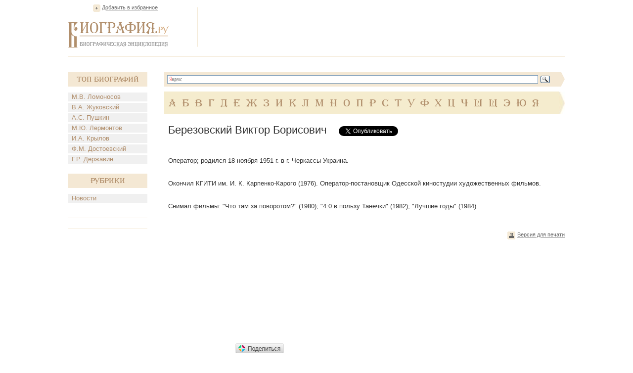

--- FILE ---
content_type: text/html; charset=utf-8
request_url: https://accounts.google.com/o/oauth2/postmessageRelay?parent=https%3A%2F%2Fwww.biografija.ru&jsh=m%3B%2F_%2Fscs%2Fabc-static%2F_%2Fjs%2Fk%3Dgapi.lb.en.2kN9-TZiXrM.O%2Fd%3D1%2Frs%3DAHpOoo_B4hu0FeWRuWHfxnZ3V0WubwN7Qw%2Fm%3D__features__
body_size: 162
content:
<!DOCTYPE html><html><head><title></title><meta http-equiv="content-type" content="text/html; charset=utf-8"><meta http-equiv="X-UA-Compatible" content="IE=edge"><meta name="viewport" content="width=device-width, initial-scale=1, minimum-scale=1, maximum-scale=1, user-scalable=0"><script src='https://ssl.gstatic.com/accounts/o/2580342461-postmessagerelay.js' nonce="tlmkMMGguSXSYFFlLDSpxw"></script></head><body><script type="text/javascript" src="https://apis.google.com/js/rpc:shindig_random.js?onload=init" nonce="tlmkMMGguSXSYFFlLDSpxw"></script></body></html>

--- FILE ---
content_type: text/html; charset=utf-8
request_url: https://www.google.com/recaptcha/api2/aframe
body_size: 264
content:
<!DOCTYPE HTML><html><head><meta http-equiv="content-type" content="text/html; charset=UTF-8"></head><body><script nonce="7ncfGuibLN_JsXT5euCy9g">/** Anti-fraud and anti-abuse applications only. See google.com/recaptcha */ try{var clients={'sodar':'https://pagead2.googlesyndication.com/pagead/sodar?'};window.addEventListener("message",function(a){try{if(a.source===window.parent){var b=JSON.parse(a.data);var c=clients[b['id']];if(c){var d=document.createElement('img');d.src=c+b['params']+'&rc='+(localStorage.getItem("rc::a")?sessionStorage.getItem("rc::b"):"");window.document.body.appendChild(d);sessionStorage.setItem("rc::e",parseInt(sessionStorage.getItem("rc::e")||0)+1);localStorage.setItem("rc::h",'1769092108282');}}}catch(b){}});window.parent.postMessage("_grecaptcha_ready", "*");}catch(b){}</script></body></html>

--- FILE ---
content_type: application/javascript;charset=utf-8
request_url: https://w.uptolike.com/widgets/v1/version.js?cb=cb__utl_cb_share_1769092090547661
body_size: 396
content:
cb__utl_cb_share_1769092090547661('1ea92d09c43527572b24fe052f11127b');